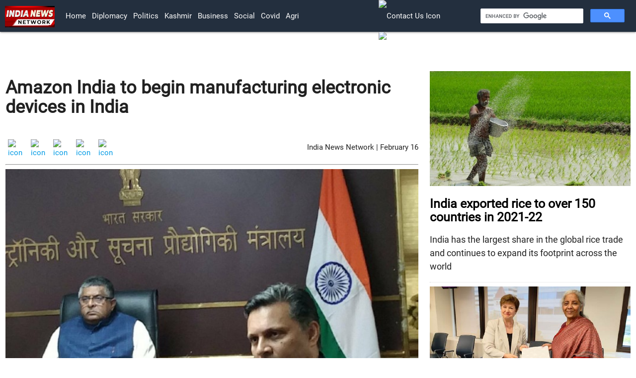

--- FILE ---
content_type: text/html
request_url: http://www.indianewsnetwork.com/20210216/amazon-india-to-begin-manufacturing-electronic-devices-in-india
body_size: 5641
content:
<!DOCTYPE html><html lang='en' dir='ltr'><head><meta charset="UTF-8">
    <meta name="viewport" content="width=device-width, initial-scale=1.0">

<link href="https://optcms.s3.amazonaws.com/www.indianewsnetwork.com/2020/202001/20200101-wsfl202204201428as.png"
        rel="icon" >

<!-- jquery/3.3.1/jquery.min.js, materialize/1.0.0/js/materialize.min.js, custom.js -->
<script src="https://optcms.s3.amazonaws.com/www.indianewsnetwork.com/2020/202001/20200101-wsfl202204201419as.js"></script> 
<script  src="https://optcms.s3.amazonaws.com/www.indianewsnetwork.com/2020/202001/20200101-wsfl202204201420as.js"></script>
<script  src="https://cse.google.com/cse.js?cx=097bbc74984788719"></script>

<!-- materilize css, materilize icons and google fonts-->
<link rel="stylesheet" href="https://optcms.s3.amazonaws.com/www.indianewsnetwork.com/2020/202001/20200101-wsfl202204201421as.css">
<link rel="stylesheet" href="https://optcms.s3.amazonaws.com/www.indianewsnetwork.com/2020/202001/20200101-wsfl202204201422as.css">
<link href='https://optcms.s3.amazonaws.com/www.indianewsnetwork.com/2020/202001/20200101-wsfl202204201423as.css' rel='stylesheet'>

<!-- master js and master css-->
<script  src="https://optcms.s3.amazonaws.com/www.indianewsnetwork.com/2020/202001/20200101-wsfl202204201424as.js"></script>
<link rel="stylesheet" href="https://optcms.s3.amazonaws.com/www.indianewsnetwork.com/2020/202001/20200101-wsfl202204201425as.css">

<!-- custom js and custom css-->
<script  src="https://optcms.s3.amazonaws.com/www.indianewsnetwork.com/2020/202001/20200101-wsfl202204201426as.js"></script>
<link rel="stylesheet" href="https://optcms.s3.amazonaws.com/www.indianewsnetwork.com/2020/202001/20200101-wsfl202204201427as.css">

      <style>
  
</style></head><body><div class='header_bar'><div></div></div><div class='header_brand'><div></div></div><div class='header_menu'><nav  style="padding:0px 10px;position:sticky;top:0px;z-index:99;background-color:#232F3E">
    
    <div class="nav-wrapper">
        <a href="/" class="brand-logo"><img style="width:100px;min-width:90px;margin-top: 12px;" src="https://optcms.s3.amazonaws.com/www.indianewsnetwork.com/2020/202001/20200101-wsfl202204201429as.jpg" alt="logo"></a>

        <a href="#" class="sidenav-trigger" data-target="mobile-nav">
            <i class="material-icons">menu</i>
        </a>

       
 <div class="row">
<div class="col l1"></div>
 <div class="col l6">
 <ul class="hide-on-med-and-down "  >
            <li><a href="/">Home</a></li>
       <li><a href="/diplomacy">Diplomacy</a></li>
            <li><a href="/politics">politics</a></li>
            <li><a href="/kashmir">kashmir</a></li>
 <li><a href="/business">business</a></li>
            <li><a href="/social">social</a></li>
           <li><a href="/covid">covid</a></li>
<li><a href="/agri">agri</a></li>
     
            
        </ul>    
</div>
          <div class="col l2">
            <ul class="navbar-icons">             
              <li>
                  <a class="nav-link" href="/en/contactus">
                      <img style="width:20px;" src="https://ankpublic.s3.amazonaws.com/www.indianewsnetwork.com/2020/202007/20200728-wsfl20200728122as.png" alt="contact us icon">
                      </a>
              </li>
              <li>
                  <a class="nav-link" href="/en/subscribe">
                      <img style="width:22px;" src="https://ankpublic.s3.amazonaws.com/www.indianewsnetwork.com/2020/202007/20200728-wsfl20200728121as.png" alt="subscribe icon">
                      </a>
              </li>
              <li>
                  <a class="nav-link" href="/dated"><i style="font-size: 20px;" class="material-icons">today</i></a>
              </li>
                      </ul>    
          </div>
          <div class="col l3">
            <div style="margin-top:16px;">
            <div class="gcse-search"></div>
              </div>
             </div>
        </div>


    <!-- <a class="modal-trigger" href="#modal1"><i class="material-icons right">settings</i></a> -->
    </div>


  </nav>
     
    <!-- desktop view end -->
    
    <ul class="sidenav" id="mobile-nav">
   
    
         <li><a href="/diplomacy">Diplomacy</a></li>
            <li><a href="/politics">politics</a></li>
            <li><a href="/kashmir">kashmir</a></li>
        <li><a href="/business">business</a></li>
            <li><a href="/social">social</a></li>
           <li><a href="/covid">covid</a></li>
<li style="margin-top:10px;border-top:1px solid #666;"></li>
                    <li>
                  <a class="nav-link" href="/en/contactus">
                      <img style="width:20px;" src="https://ankpublic.s3.amazonaws.com/www.indiavsdisinformation.com/2020/202007/20200709-wsfl20200709112as.jpg" alt="contact us icon">
                    Contact Us </a>
              </li>
              <li>
                  <a class="nav-link" href="/en/subscribe">
                      <img style="width:22px;" src="https://ankpublic.s3.amazonaws.com/www.indiavsdisinformation.com/2020/202007/20200709-wsfl20200709111as.jpg" alt="subscribe icon">
                       Subscribe Us</a>
              </li>
              <li>
                  <a class="nav-link" href="/dated"><i style="font-size: 20px;margin-right: auto;" class="material-icons">today</i>Newsletter</a>
              </li>
    </ul>

    <!-- mobile view view end --></div><div class='main'><div class="container-fluid">
    <div class="row">
        <div class="col l8">
            <h3 style="font-size: 36px;font-weight: 600;" class="heading">Amazon India to begin manufacturing electronic devices in India</h3>

            <br>
            <div class="container-fluid">
  <div style="float:right;margin-top:10px;">India News Network | February 16</div>
                <!-- <span style="margin-right:1%;font-size:18px; font-weight:500;"></span> -->
                <div class="social-share-icon">
                    <a href="https://www.linkedin.com/shareArticle?mini=true&url=http://www.indianewsnetwork.com/20210216/amazon-india-to-begin-manufacturing-electronic-devices-in-india" id="share-li" class="sharer button">
                        <img src="https://ankpublic.s3.amazonaws.com/www.indianewsnetwork.com/2020/202009/20200924-wsfl20200924155as.webp"
                            alt="icon">
                    </a>
                    <!--  <a href="https://plus.google.com/share?url='http://www.indianewsnetwork.com/20210216/amazon-india-to-begin-manufacturing-electronic-devices-in-india'"
                        target="_blank id=" share-gp" class="sharer button"><i
                            class="fa fa-2x fa-google-plus-square"></i></a> -->
                    <a href="http://pinterest.com/pin/create/link/?url=http://www.indianewsnetwork.com/20210216/amazon-india-to-begin-manufacturing-electronic-devices-in-india" id="share-em" class="sharer button">
                        <img src="https://ankpublic.s3.amazonaws.com/www.indianewsnetwork.com/2020/202009/20200924-wsfl20200924157as.webp"
                            alt="icon">
                    </a>


                    <a href="https://www.facebook.com/sharer/sharer.php?u=http://www.indianewsnetwork.com/20210216/amazon-india-to-begin-manufacturing-electronic-devices-in-india" target="_blank" class="sharer button">
                        <img src="https://ankpublic.s3.amazonaws.com/www.indianewsnetwork.com/2020/202009/20200924-wsfl20200924151as.webp"
                            alt="icon"></a>
                    <a href="https://twitter.com/share?url=http://www.indianewsnetwork.com/20210216/amazon-india-to-begin-manufacturing-electronic-devices-in-india" target="_blank" class="sharer button"><img src="https://ankpublic.s3.amazonaws.com/www.indianewsnetwork.com/2020/202009/20200924-wsfl202009241511as.webp"
                            alt="icon"></a>
                    <a href="whatsapp://send?text=http://www.indianewsnetwork.com/20210216/amazon-india-to-begin-manufacturing-electronic-devices-in-india" id="share-wa" class="sharer button">
                        <img src="https://ankpublic.s3.amazonaws.com/www.indianewsnetwork.com/2020/202009/20200924-wsfl202009241513as.webp"
                            alt="icon">
                    </a>
                                        <div></div>
                    
                </div>
            </div>

            <hr style="border-top: 1px solid rgba(0,0,0,.4);">

            <!-- Videos -->
            
            <!-- Stories -->
    <img class="image" src="https://optcms.s3.amazonaws.com/www.indianewsnetwork.com/2021/202102/20210216-wsfl20210216112as.jpg" alt="img" title="Union Minister for Electronics and Information Technology Ravi Shankar Prasad.">
    <span class="caption">Union Minister for Electronics and Information Technology Ravi Shankar Prasad.</span>
    <div class="articlebody">

        <p style="font-size: x-large;text-align:center;background-color:#eee;padding:5px;">
            <strong>India is poised to become a major player in the global supply chain in the electronics and IT products industry</strong></p>

        <p class="story-description">Amazon India will start manufacturing electronics products from India, the company announced after a virtual meeting with the government of India. According to a senior official, this will further India’s mission of creating an Atmanirbhar Bharat, which is digitally empowered. <br />
<br />
To begin with, Amazon is going to start manufacturing Amazon Fire TV sticks from India. The company will commence its manufacturing efforts with contract manufacturer Cloud Network Technology, a subsidiary of Foxconn in Chennai, and start production later this year. <br />
<br />
“The device manufacturing program will be able to produce hundreds of thousands of Fire TV Stick devices every year, catering to the demands of customers in India. Amazon will continuously evaluate scaling capacity to additional marketplaces/cities depending on the domestic demand,” a statement by the Ministry of Electronics and Information Technology said.  <br />
<br />
The announcement came after the meeting between Union Minister for Electronics and Information Technology Ravi Shankar Prasad and Amazon’s Global Senior Vice President and Country Head for India Amit Agarwal. <br />
<br />
Speaking on the occasion, Prasad said “India is an attractive investment destination and is poised to become a major player in the global supply chain in the electronics and IT products industry. Our Government’s decision to launch a Production Linked Incentive (PLI) Scheme has received a tremendous response globally. We welcome Amazon’s decision to set up a manufacturing line in Chennai, as it will enhance domestic production capacities, and create jobs as well. This will further our mission of creating an AatmaNirbhar Bharat which is digitally empowered.” <br />
<br />
The Minister also mentioned that it is only a beginning for Amazon’s efforts to manufacture electronics products from India for India and export markets.<br />
<br />
India has taken several key steps to encourage electronics manufacturing in India. The Production Linked Incentive (PLI) for Large Scale Electronics Manufacturing has emerged as a major success with many international companies commencing production of electronics goods from India. The entry of Amazon into this sector adds to the success story of electronics manufacturing in India.<br />
<br />
The IT Minister wrote on Koo- “Under the leadership of PM Narendra Modi, electronics manufacturing in India has recently attracted some of the biggest investments from global giants. Happy to share Amazon India is the latest to join this success story of India.”<br />
<br />
<a href="https://www.kooapp.com/koo/RaviShankarPrasad-J1VB/CDKEH">https://www.kooapp.com/koo/RaviShankarPrasad-J1VB/CDKEH</a><br />
<br />
Prasad asked Amazon India to help in taking products made by India’s artisans and Ayurvedic products to global markets through the eCommerce Platform. He said, "Amazon is a global company but Amazon India must evolve as a truly India company deeply connected with the Indian business community and culture."</p>

                <div></div>
        
    </div>
</div>

<div class="col l4">
    <p> </p>
    <div class="story_sidebar">
                <a href="/20220420/india-exported-rice-to-over-150-countries-in-2021-22">
            <img src="https://optcms.s3.amazonaws.com/www.indianewsnetwork.com/2022/202204/20220420-wsfl202204200911as.jpg" alt="img" class="card-img-top" title="India exported rice to over 150 countries in 2021-22">

            <h5 class="heading">India exported rice to over 150 countries in 2021-22</h5>
        </a>
        <p class="description">India has the largest share in the global rice trade and continues to expand its footprint across the world</p>
        <hr>
                <a href="/20220419/imf-chief-hails-india-for-being-fastest-growing-country-despite-covid-19-challenges">
            <img src="https://optcms.s3.amazonaws.com/www.indianewsnetwork.com/2022/202204/20220419-wsfl20220419091as.jpg" alt="img" class="card-img-top" title="IMF Chief hails India for being fastest-growing country despite Covid-19 challenges">

            <h5 class="heading">IMF Chief hails India for being fastest-growing country despite Covid-19 challenges</h5>
        </a>
        <p class="description">Union Finance Minister Sitharaman on Tuesday  held a bilateral meeting with IMF MD, Kristalina Georgieva in Washington D.C</p>
        <hr>
                <a href="/20220418/poverty-in-india-has-declined-over-the-last-decade-world-bank-paper">
            <img src="https://optcms.s3.amazonaws.com/www.indianewsnetwork.com/2022/202204/20220418-wsfl20220418091as.jpg" alt="img" class="card-img-top" title="Poverty in India has declined over the last decade: World Bank paper">

            <h5 class="heading">Poverty in India has declined over the last decade: World Bank paper</h5>
        </a>
        <p class="description">Poverty reductions in rural areas were more pronounced than in urban areas</p>
        <hr>
                <a href="/20220418/fm-nirmala-sitharaman-visiting-us-to-attend-world-bank-imf-meets">
            <img src="https://optcms.s3.amazonaws.com/www.indianewsnetwork.com/2022/202204/20220418-wsfl20220418072as.jpg" alt="img" class="card-img-top" title="FM Nirmala Sitharaman visiting US to attend World Bank, IMF meetings">

            <h5 class="heading">FM Nirmala Sitharaman visiting US to attend World Bank, IMF meetings</h5>
        </a>
        <p class="description">Sitharaman will attend the spring meetings of the International Monetary Fund and the World Bank</p>
        <hr>
            </div>
</div>




</div>
</div></div><div class='footer_menu'><div></div></div><div class='footer_brand'><footer class="footer" style="background-color: #232F3E;">
    <div class="row">
        <!-- <div class="col l1"></div> -->

        <div class="col l12">

            <div class="inn-footer-topics">
                   <a href="/topics/ukraine">ukraine</a> |
                <a href="/topics/americas">americas</a> |
                <a href="/topics/canada">canada</a> |
                <a href="/topics/latin-america-carribbean">latin america carribbean</a> |
                <a href="/topics/europe">europe</a> |
                <a href="/topics/united-kingdom">united kingdom</a> |
                <a href="/topics/france">france</a> |
                <a href="/topics/germany">germany</a> |
                <a href="/topics/eurasia">eurasia</a> |
                <a href="/topics/africa">africa</a> |
                <a href="/topics/mauritius">mauritius</a> |
                <!-- <br> -->
                <a href="/topics/west-asia">west-asia</a> |
                <a href="/topics/afghanistan">afghanistan</a> |
                <a href="/topics/pakistan">pakistan</a> |
                <a href="/topics/bangladesh">bangladesh</a> |
                <a href="/topics/bhutan">bhutan</a> |
                <a href="/topics/maldives">maldives</a> |
                <a href="/topics/nepal">nepal</a> |
                <a href="/topics/sri-lanka">sri lanka</a> |
                <a href="/topics/china">china</a> |
                <a href="/topics/japan">japan</a> |
                <a href="/topics/oceania">oceania</a> |
                <!-- <br> -->
                <a href="/topics/indo-pacific">indo pacific</a> |
                <a href="/topics/multilaterals">multilaterals</a> |
                <a href="/topics/united-nations">united nations</a> |
                <a href="/topics/quad">quad</a> |
                <a href="/topics/south-east-asia">south east asia</a> |
                <a href="/topics/kashmir">kashmir</a> |
 
                <a href="/topics/ladakh">ladakh</a> |
                <!-- <br> -->
                <a href="/topics/agri">agri</a> |
                <a href="/topics/business">business</a> |
                <a href="/topics/covid">covid</a> |
                <a href="/topics/politics">politics</a> |
                <a href="/topics/security">security</a> |
                <a href="/topics/social">social</a> |
                <a href="/topics/technology">technology</a> |
<a href="/videos">videos</a> 
            </div>

        </div>
        </div> 

    <ul class="languages">
        <li><a target="blank" href='https://fr.indianewsnetwork.com/'>française</a> | </li>
        <li><a target="blank" href='https://in.indianewsnetwork.com/'>हिन्दी</a> | </li>
        <li><a target="blank" href='https://bd.indianewsnetwork.com/'>বাংলা </a> |</li>
        <li><a target="blank" href='https://np.indianewsnetwork.com/'>नेपाली</a> |</li>
        <li><a target="blank" href='https://lk.indianewsnetwork.com/'>ශ්රී ලංකාව</a></li>
    </ul>

    </div>

    <div style="height:10px;"></div>

</footer>


<!-- footer top section  -->
<div class="footer-top">
    <div class="row">
        <div class="col l4">
            <div class="useful-links">

                <a class="text-white" href="/rss-feeds">RSS Feeds</a> |


                <a class="text-white" href="/atom-feeds">Atom Feeds</a> |


                <a class="text-white" href="/site-maps">Site Maps</a>

            </div>
        </div>

        <div class="col l4">
            <div class="company-Contact">
                <!-- <p>Mail Id: info@indiavsdisinformation.com</p> -->
                <a class="nav-link" href="/en/contactus">
                    <img style="width:20px;min-width: 15px;"
                        src="https://optcms.s3.amazonaws.com/www.indiavsdisinformation.com/2021/202108/20210817-wsfl20210817144as.png"
                        alt="contact us icon"><sup> Contact Us</sup>
                </a>

                <a class="nav-link" href="/en/subscribe">
                    <img style="width:22px;min-width: 15px;"
                        src="	https://optcms.s3.amazonaws.com/www.indiavsdisinformation.com/2021/202108/20210817-wsfl20210817145as.png"
                        alt="subscribe icon"><sup> Subscribe</sup>
                </a>

                <a class="nav-link" href="/dated">
                    <img style="width:22px;min-width: 15px;"
                        src="https://optcms.s3.amazonaws.com/www.indiavsdisinformation.com/2021/202108/20210817-wsfl20210817143as.png"
                        alt="calender  icon"><sup> News Letter</sup>
                </a>
            </div>
        </div>
        <div class="col l4">
            <div class="social-icon">
                <a target="_blank" href="https://www.facebook.com/India-Vs-Disinformation-109858640449375/"><img
                        src="https://ankpublic.s3.amazonaws.com/www.indianewsnetwork.com/2020/202009/20200924-wsfl20200924151as.webp"
                        alt="icon"></a>
                <a target="_blank" href="https://twitter.com/IndiavsDisinfo?s=08"><img
                        src="https://ankpublic.s3.amazonaws.com/www.indianewsnetwork.com/2020/202009/20200924-wsfl202009241511as.webp"
                        alt="icon"></a>
                <a target="_blank" href="https://instagram.com/indiavsdisinfo?igshid=2itnwk8sg8b2"><img
                        src="https://ankpublic.s3.amazonaws.com/www.indianewsnetwork.com/2020/202009/20200924-wsfl20200924153as.webp"
                        alt="icon"></a>
                <a target="_blank" href="http://www.youtube.com/c/IndiaVsDisinformation"><img
                        src="https://ankpublic.s3.amazonaws.com/www.indianewsnetwork.com/2020/202009/20200924-wsfl202009241515as.webp"
                        alt="icon"></a>
            </div>
        </div>

        <!-- <div style="height: 30px;"></div> -->
    </div>

</div>
<!-- footer top section end --></div><div class='footer_bar'><div class="copyrights" style="background-color: #fff;padding:1px;margin-top:-20px;text-align: center;">

        <div class="row">
            <div class="col l6" style="padding-top: 1%;">
                <div class="copy container">
                    <a style="color:#404040;" href="/20200505/copyright-policy">All Rights Reserved. Copyright © 2019-2020</a>
                </div>
            </div>
            <div class="col l6" style="padding-top: 1%;">

                <div class="privacy-policy">
                    <a style="color:#404040;" href="/about-ivd">About Us</a> |
                    <a style="color:#404040;" href="/privacy-policy">Privacy Policy</a> |
                    <a style="color:#404040;" href="/terms-and-conditions">Terms & Conditions</a>
                </div>

            </div>

        </div>
    </div></div></body></html><script type="application/ld+json">[{"@context":"http:\/\/schema.org","@type":"NewsArticle","headline":"Amazon India to begin manufacturing electronic devices in India","description":"India is poised to become a major player in the global supply chain in the electronics and IT products industry","url":"\/20210216\/amazon-india-to-begin-manufacturing-electronic-devices-in-india","articleBody":"Amazon India will start manufacturing electronics products from India, the company announced after a virtual meeting with the government of India. According to a senior official, this will further India\u2019s mission of creating an Atmanirbhar Bharat, which is digitally empowered. \r\n\r\nTo begin with, Amazon is going to start manufacturing Amazon Fire TV sticks from India. The company will commence its manufacturing efforts with contract manufacturer Cloud Network Technology, a subsidiary of Foxconn in Chennai, and start production later this year. \r\n\r\n\u201cThe device manufacturing program will be able to produce hundreds of thousands of Fire TV Stick devices every year, catering to the demands of customers in India. Amazon will continuously evaluate scaling capacity to additional marketplaces\/cities depending on the domestic demand,\u201d a statement by the Ministry of Electronics and Information Technology said.  \r\n\r\nThe announcement came after the meeting between Union Minister for Electronics and Information Technology Ravi Shankar Prasad and Amazon\u2019s Global Senior Vice President and Country Head for India Amit Agarwal. \r\n\r\nSpeaking on the occasion, Prasad said \u201cIndia is an attractive investment destination and is poised to become a major player in the global supply chain in the electronics and IT products industry. Our Government\u2019s decision to launch a Production Linked Incentive (PLI) Scheme has received a tremendous response globally. We welcome Amazon\u2019s decision to set up a manufacturing line in Chennai, as it will enhance domestic production capacities, and create jobs as well. This will further our mission of creating an AatmaNirbhar Bharat which is digitally empowered.\u201d \r\n\r\nThe Minister also mentioned that it is only a beginning for Amazon\u2019s efforts to manufacture electronics products from India for India and export markets.\r\n\r\nIndia has taken several key steps to encourage electronics manufacturing in India. The Production Linked Incentive (PLI) for Large Scale Electronics Manufacturing has emerged as a major success with many international companies commencing production of electronics goods from India. The entry of Amazon into this sector adds to the success story of electronics manufacturing in India.\r\n\r\nThe IT Minister wrote on Koo- \u201cUnder the leadership of PM Narendra Modi, electronics manufacturing in India has recently attracted some of the biggest investments from global giants. Happy to share Amazon India is the latest to join this success story of India.\u201d\r\n\r\n<a href=\"https:\/\/www.kooapp.com\/koo\/RaviShankarPrasad-J1VB\/CDKEH\">https:\/\/www.kooapp.com\/koo\/RaviShankarPrasad-J1VB\/CDKEH<\/a>\r\n\r\nPrasad asked Amazon India to help in taking products made by India\u2019s artisans and Ayurvedic products to global markets through the eCommerce Platform. He said, \"Amazon is a global company but Amazon India must evolve as a truly India company deeply connected with the Indian business community and culture.\"","author":"India News Network","datePublished":"2021-02-16","dateModified":"2021-02-16","image":{"@context":"http:\/\/schema.org","@type":"ImageObject","url":"https:\/\/optcms.s3.amazonaws.com\/www.indianewsnetwork.com\/2021\/202102\/20210216-wsfl20210216112as.jpg"},"mainEntityOfPage":"https:\/\/schema.org\/WebPage"}]</script>